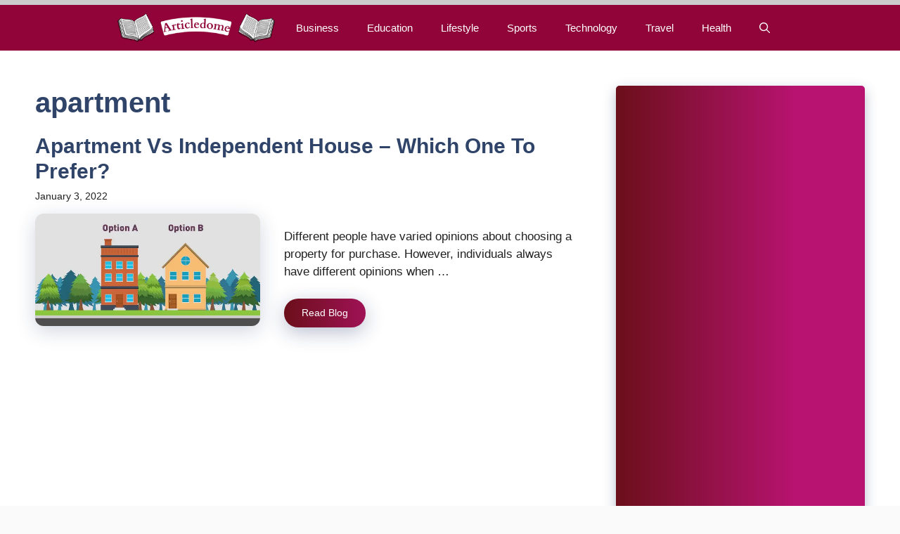

--- FILE ---
content_type: text/html; charset=utf-8
request_url: https://www.google.com/recaptcha/api2/aframe
body_size: 258
content:
<!DOCTYPE HTML><html><head><meta http-equiv="content-type" content="text/html; charset=UTF-8"></head><body><script nonce="HSgbXSsckGYAlzVcERYkpA">/** Anti-fraud and anti-abuse applications only. See google.com/recaptcha */ try{var clients={'sodar':'https://pagead2.googlesyndication.com/pagead/sodar?'};window.addEventListener("message",function(a){try{if(a.source===window.parent){var b=JSON.parse(a.data);var c=clients[b['id']];if(c){var d=document.createElement('img');d.src=c+b['params']+'&rc='+(localStorage.getItem("rc::a")?sessionStorage.getItem("rc::b"):"");window.document.body.appendChild(d);sessionStorage.setItem("rc::e",parseInt(sessionStorage.getItem("rc::e")||0)+1);localStorage.setItem("rc::h",'1768725641218');}}}catch(b){}});window.parent.postMessage("_grecaptcha_ready", "*");}catch(b){}</script></body></html>